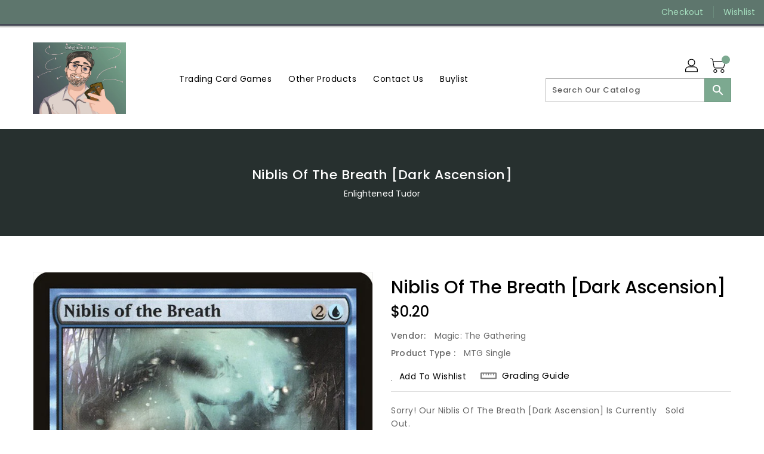

--- FILE ---
content_type: text/css
request_url: https://enlightenedtudor.com/cdn/shop/t/4/assets/binderVariables.css?v=78348414039914929361760621260
body_size: 47
content:
:root{--brand-secondary: #5e766d;--primary-font: Poppins;--secondary-font: K2D;--button-bg-color: #7ca990;--button-text-color: #ffffff;--button-bg-hover-color: #5e766d;--button-text-hover-color: #ffffff;--breadcrumb-color: #ffffff;--footer-heading-color: #b4b4bc;--footer-bg-color: #454955;--footer-text-color: #a5debe;--footer-text-hover-color: #e5c9ba;--navbar-background-color: #5e766d;--navbar-text-color: #a5debe;--navbar-text-hover-color: #e5c9ba;--product-bg-color: #7ca990;--product-icon-color: #ffffff;--product-bg-hover-color: #5e766d;--product-icon-hover-color: #ffffff;--navbar-border-color: #454955;--color-text: #333333;--color-body-text: #788188;--color-blankstate: rgba(120, 129, 136, .35);--color-blankstate-border: rgba(120, 129, 136, .2);--color-blankstate-background: rgba(120, 129, 136, .1);--color-sale-text: #7796a8;--color-small-button: #ffffff;--color-small-button-text: #3d4246;--color-text-field: #fff;--color-text-field-text: #000;--color-navigation-text: #333333;--color-btn-primary: #7796a8;--color-btn-primary-text: #fff;--color-body: #fff;--color-bg: #fff;--color-bg-alt: rgba(120, 129, 136, .05);--color-overlay-title-text: #fff;--color-image-overlay: #3d4246;--opacity-image-overlay: .25;--color-border: #e8e9eb;--color-banner-border: rgba(94, 118, 109, .05);--color-desktop-checkout-bkg: rgba(165, 222, 190, .2);--color-category-block-header-border: rgba(255, 255, 255, .6);--color-special-collection-title-bkg: rgba(124, 169, 144, .8);--color-contact-info-icon-border: rgba(165, 222, 190, .3);--color-footer-border: rgba(165, 222, 190, .2);--color-newsletter-input-border: rgba(165, 222, 190, .5);--font-stack-header: Poppins;--font-stack-body: Poppins;--svg-select-icon: url(//enlightenedtudor.com/cdn/shop/t/4/assets/ico-select.svg?v=155563818344741998551643041066);--ajax-loader: url(//enlightenedtudor.com/cdn/shop/t/4/assets/ajax-loader.gif?v=41356863302472015721642091624);--grid-list-sprite: url(//enlightenedtudor.com/cdn/shop/t/4/assets/grid-list-sprite.png?v=9321474455035195301642091614);--comment-blog: url(//enlightenedtudor.com/cdn/shop/t/4/assets/comment-blog.jpg?v=72130053099716583031642091621);--write-review: url(//enlightenedtudor.com/cdn/shop/t/4/assets/write-review.png?641);--dropdown-sprite: url(//enlightenedtudor.com/cdn/shop/t/4/assets/dropdown-sprite.png?v=23516386153762416671642091600)}
/*# sourceMappingURL=/cdn/shop/t/4/assets/binderVariables.css.map?v=78348414039914929361760621260 */
